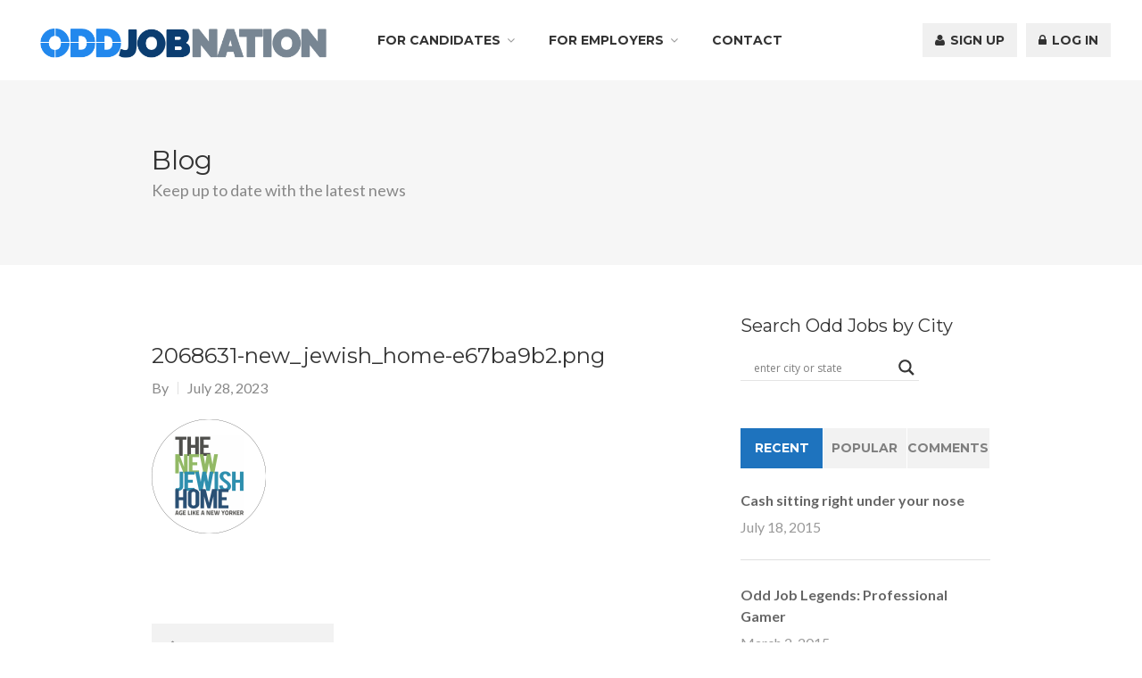

--- FILE ---
content_type: text/html; charset=utf-8
request_url: https://www.google.com/recaptcha/api2/aframe
body_size: 266
content:
<!DOCTYPE HTML><html><head><meta http-equiv="content-type" content="text/html; charset=UTF-8"></head><body><script nonce="2ytb8TFDt4qKW_fR1IDocw">/** Anti-fraud and anti-abuse applications only. See google.com/recaptcha */ try{var clients={'sodar':'https://pagead2.googlesyndication.com/pagead/sodar?'};window.addEventListener("message",function(a){try{if(a.source===window.parent){var b=JSON.parse(a.data);var c=clients[b['id']];if(c){var d=document.createElement('img');d.src=c+b['params']+'&rc='+(localStorage.getItem("rc::a")?sessionStorage.getItem("rc::b"):"");window.document.body.appendChild(d);sessionStorage.setItem("rc::e",parseInt(sessionStorage.getItem("rc::e")||0)+1);localStorage.setItem("rc::h",'1763569083245');}}}catch(b){}});window.parent.postMessage("_grecaptcha_ready", "*");}catch(b){}</script></body></html>

--- FILE ---
content_type: text/css
request_url: https://www.oddjobnation.com/wp-content/plugins/wp-job-manager-embeddable-job-widget/assets/css/frontend.css?ver=6.8.3
body_size: 408
content:
#widget-code-wrapper{display:none;overflow:hidden}#widget-code-wrapper h2{margin:0 0 1em}#widget-code-preview{width:50%;padding-right:1em;float:left;-webkit-box-sizing:border-box;-moz-box-sizing:border-box;box-sizing:border-box}#widget-code-preview iframe{width:100%;height:300px}#widget-code-content{width:50%;float:right;padding-left:1em;-webkit-box-sizing:border-box;-moz-box-sizing:border-box;box-sizing:border-box}#widget-code-content textarea{height:300px;padding:1em;font-family:fixed;font-size:14px;line-height:18px;-webkit-box-sizing:border-box;-moz-box-sizing:border-box;box-sizing:border-box}

--- FILE ---
content_type: text/css
request_url: https://www.oddjobnation.com/wp-content/plugins/wp-search-live/public/assets/css/style.css?ver=6.8.3
body_size: 829
content:
.wpls--loading{height:20px;width:20px;position:absolute;top:0;right:10px;opacity:0}.wpls--loader{height:20px;width:20px;margin:10px auto;position:relative;-webkit-animation:rotation .6s infinite linear;-moz-animation:rotation .6s infinite linear;-o-animation:rotation .6s infinite linear;animation:rotation .6s infinite linear;border-left:3px solid rgba(216,216,216,0.5);border-right:3px solid rgba(216,216,216,0.5);border-bottom:3px solid rgba(216,216,216,0.5);border-top:3px solid #5bc0de;border-radius:100%}@-webkit-keyframes rotation{from{-webkit-transform:rotate(0deg)}to{-webkit-transform:rotate(359deg)}}@-moz-keyframes rotation{from{-moz-transform:rotate(0deg)}to{-moz-transform:rotate(359deg)}}@-o-keyframes rotation{from{-o-transform:rotate(0deg)}to{-o-transform:rotate(359deg)}}@keyframes rotation{from{transform:rotate(0deg)}to{transform:rotate(359deg)}}#wpls{position:relative}#wpls *{box-sizing:border-box;-webkit-font-smoothing:antialiased;-moz-osx-font-smoothing:grayscale}#wpls.wpls--collapse #wpls--post-list{position:absolute;left:0;right:0}.wpls--results-wrap{position:absolute;margin-bottom:-30px;-webkit-transition:margin-bottom 0.2s ease,opacity 0.2s ease;-o-transition:margin-bottom 0.2s ease,opacity 0.2s ease;transition:margin-bottom 0.2s ease,opacity 0.2s ease}.wpls--results-wrap.wpls--show{position:static;margin-bottom:0}#wpls--input-wrap{position:relative}#wpls--input{height:40px;border-radius:3px;padding:10px;background:#F8F8F8;border:1px solid #d8d8d8;color:#444}#wpls--input:focus{outline:none;box-shadow:none;border:1px solid rgba(91,192,222,0.4)}#wpls--post-list{list-style:none;margin:0;padding:0;width:100%;background:#EAEAEA;border-bottom-right-radius:3px;border-bottom-left-radius:3px}#wpls--post-list li{padding:0;margin:0}#wpls--post-list li:nth-child(even){background:#f2f2f2}#wpls--post-list a{line-height:1;display:block;text-decoration:none;border:none;padding:10px;text-shadow:none}.wpls--link{*zoom:1;-webkit-transition:background 0.2s ease;-o-transition:background 0.2s ease;transition:background 0.2s ease}.wpls--link:before,.wpls--link:after{content:" ";display:table}.wpls--link:after{clear:both}.wpls--link:hover{background:#d8d8d8}.wpls--link:hover::last-child{border-bottom-right-radius:3px;border-bottom-left-radius:3px}.wpls--item-image,.wpls--item-title-wrap{overflow:hidden;_overflow:visible;zoom:1}.wpls--item-image{float:left;max-width:30px;margin-right:10px}.wpls--item-title{margin:5px auto;width:auto;font-family:Arial,sans-serif;font-size:18px;line-height:20px;color:#444}.wpls--item-image+.wpls--item-title-wrap+.wpls--item-excerpt{margin-top:7px}.wpls--item-excerpt{font-family:Arial,sans-serif;font-size:14px;line-height:18px;color:#444}.wpls--item-excerpt p{margin:0}#wpls--helper{position:absolute;right:7px;top:7px;z-index:2;font-size:13px;padding:3px 8px;background:#5bc0de;color:white;border-radius:2px;font-family:Arial}#wpls--clear-search{position:absolute;right:10px;top:10px;color:#d8d8d8;z-index:1}#wpls--clear-search:hover{color:#cbcbcb;cursor:pointer}#wpls.wpls--style-compact .wpls--item-title{font-size:14px;line-height:16px}#wpls.wpls--style-compact .wpls--item-image{max-width:25px;margin-right:7px}#wpls.wpls--style-compact #wpls--post-list a{padding:2px}#wpls.wpls--style-compact #wpls--input{height:30px;padding:4px 7px;font-size:15px;line-height:18px;border-radius:2px}#wpls.wpls--style-compact #wpls--clear-search{top:6px;right:6px}#wpls.wpls--style-compact .wpls--loading{top:-4px;right:6px}.wpls--hide{height:0;opacity:0}.wpls--show{height:auto;opacity:1}.wpls--results-style-inside .wpls--results-wrap{position:absolute;z-index:-1;right:40px;top:6px;font-size:13px;padding:3px 8px;background:#d8d8d8;color:white;border-radius:2px;font-family:Arial}.wpls--results-style-inside .wpls--results-wrap.wpls--show{z-index:1}.wpls--results-style-inside.wpls--no-results .wpls--results-wrap{right:6px}.wpls--results-style-inside.wpls--style-compact .wpls--results-wrap{font-size:12px;top:4px;padding:1px 6px;right:33px}.wpls--results-style-inside.wpls--style-compact.wpls--no-results .wpls--results-wrap{right:6px}


--- FILE ---
content_type: application/javascript
request_url: https://www.oddjobnation.com/wp-content/themes/workscout/js/custom.min.js?ver=20150705
body_size: 3697
content:
!function(e){"use strict";e(document).ready(function(){function t(){var t=e(window).width();t<973?(e("#navigation").removeClass("menu"),e("#navigation li").removeClass("dropdown"),e("header#main-header").removeClass("full-width"),e("#navigation").superfish("destroy")):(e("#navigation").addClass("menu"),"yes"===e("header#main-header").data("full")&&e("header#main-header").addClass("full-width"),e("#navigation").superfish({delay:300,animation:{opacity:"show"},speed:200,speedOut:50})),t<1272?e("header#main-header").addClass("alternative").removeClass("full-width"):"yes"===e("header#main-header").data("alt")||e("header#main-header").removeClass("alternative")}function a(){var t=e("body").height();e(".parallax-content").each(function(a){e(this).innerHeight()>t&&e(this).closest(".fullscreen").addClass("overflow")})}function n(){var t=e(window).height();e(".background").each(function(a){var n=e(this),o=n.width(),i=n.height(),s=n.attr("data-img-width"),r=n.attr("data-img-height"),l=s/r,d=parseFloat(n.attr("data-diff"));d=d?d:0;var c=0;if(n.hasClass("parallax")&&!e("html").hasClass("touch")){c=t-i}r=i+c+d,s=r*l,o>s&&(s=o,r=s/l),n.data("resized-imgW",s),n.data("resized-imgH",r),n.css("background-size",s+"px "+r+"px")})}function o(t){var a=e(window).height(),n=e(window).scrollTop(),o=n+a,i=(n+o)/2;e(".parallax").each(function(t){var s=e(this),r=s.height(),l=s.offset().top,d=l+r;if(o>l&&n<d){var c=(s.data("resized-imgW"),s.data("resized-imgH")),h=0,p=-c+a,v=r<a?c-r:c-a;l-=v,d+=v;var f=-100+h+(p-h)*(i-l)/(d-l),u=s.attr("data-oriz-pos");u=u?u:"50%",e(this).css("background-position",u+" "+f+"px")}})}e(":checkbox").attr("autocomplete","off"),e("#login-tabs a").click(function(t){return t.preventDefault(),e("#login-tabs li").removeClass("active"),e(this).parent().addClass("active"),e(".tab-content").hide(),e(e(this).attr("href")).show(),!1}),e(".cart-in-header").hoverIntent({sensitivity:3,interval:60,over:function(){console.log("teeest"),e(".cart-list",this).fadeIn(200),e(".cart-btn a.button",this).addClass("hovered")},timeout:220,out:function(){e(".cart-list",this).fadeOut(100),e(".cart-btn a.button",this).removeClass("hovered")}}),e(".search_keywords #search_keywords").change(function(){e(".job_filters #search_keywords").val(e(this).val())}),e("header#main-header").hasClass("full-width")&&e("header#main-header").attr("data-full","yes"),e("header#main-header").hasClass("alternative")&&e("header#main-header").attr("data-alt","yes"),e(window).resize(function(){t()}),t(),e(window).load(function(){var t=e(".recent-blog-posts.masonry, .woo_pricing_tables");t.isotope({itemSelector:".recent-blog, .plan",layoutMode:"fitRows"})});var i=e.jPanelMenu({menu:"#responsive",animated:!1,duration:200,keyboardShortcuts:!1,closeOnContentClick:!0});e(".menu-trigger").on("click",function(){var t=e(this);return t.hasClass("active")?(i.off(),t.removeClass("active")):(i.on(),i.open(),t.addClass("active")),!1}),e("#jPanelMenu-menu").removeClass("sf-menu"),e("#jPanelMenu-menu li ul").removeAttr("style"),e(window).resize(function(){var t=e(window).width(),a=e(".menu-trigger");t>990&&(i.off(),a.removeClass("active"))});var s=window.devicePixelRatio?window.devicePixelRatio:1;e(window).on("load",function(){s>1?(ws.retinalogo&&e("header:not(.transparent) #logo img").attr("src",ws.retinalogo),ws.transparentretinalogo&&e("header.transparent:not(.cloned) #logo img").attr("src",ws.transparentretinalogo)):(e("header:not(.transparent) #logo img").attr("src",ws.logo),e("header.transparent:not(.cloned) #logo img").attr("src",ws.transparentlogo))}),e(".shop_table,.responsive-table").stacktable(),e(".small-only input.input-text.qty.text").on("change",function(){var t=e(this).val(),a=e(this).attr("name");e(".large-only").find(".quantity.buttons_added .qty[name*='"+a+"']").val(t)});var r=400,l=400,d=400,c=400;e(window).scroll(function(){e(window).scrollTop()>=r?e("#backtotop").fadeIn(l):e("#backtotop").fadeOut(d)}),e("#backtotop a").on("click",function(){return e("html, body").animate({scrollTop:0},c),!1}),e(".job-spotlight-car").each(function(t,a){var n=e(this).data("visible"),o=e(this).data("autoplay"),i=e(this).data("delay");e(this).showbizpro({dragAndScroll:"off",visibleElementsArray:n,carousel:"on",entrySizeOffset:0,allEntryAtOnce:"off",rewindFromEnd:"off",autoPlay:o,delay:i,speed:400,easing:"easeOut"})}),e(".our-clients-run").each(function(t,a){var n=e(this).data("autoplay"),o=e(this).data("delay");e(this).showbizpro({dragAndScroll:"off",visibleElementsArray:[5,4,3,1],carousel:"on",entrySizeOffset:0,allEntryAtOnce:"off",autoPlay:n,delay:o,speed:400})}),e(".testimonials-slider").flexslider({animation:"fade",controlsContainer:e(".custom-controls-container"),customDirectionNav:e(".custom-navigation a")}),e(".counter").counterUp({delay:10,time:800});var h={".chosen-select":{disable_search_threshold:10,width:"100%"},".chosen-select-deselect":{allow_single_deselect:!0,width:"100%"},".chosen-select-no-single":{disable_search_threshold:10,width:"100%"},".chosen-select-no-results":{no_results_text:"Oops, nothing found!"},".chosen-select-width":{width:"95%"}};for(var p in h)e(p).chosen(h[p]);e("body").magnificPopup({type:"image",delegate:"a.mfp-gallery",fixedContentPos:!0,fixedBgPos:!0,overflowY:"auto",closeBtnInside:!0,preloader:!0,removalDelay:0,mainClass:"mfp-fade",gallery:{enabled:!0},callbacks:{buildControls:function(){this.contentContainer.append(this.arrowLeft.add(this.arrowRight))}}}),e(document).on("submit",".small-dialog-content.woo-reg-box form.login, .small-dialog-content.woo-reg-box form.register",function(t){var a=e(this),n=!1,o=e(this).serialize(),i=e(this).find("input[type=submit]");e(i).css("backgroundColor","#ddd");var s=o+"&"+i.attr("name")+"="+i.val();e("#ajax-response"),e.ajax({url:ws.woo_account_page,data:s,type:"POST",cache:!1,async:!1,success:function(o){a.find(e(".woocommerce-error")).remove();var s=e("#ajax_response"),r=e.parseHTML(o);if(s.append(r),n=s.find(e(".woocommerce-error")),e(i).css("backgroundColor",ws.theme_color),n.length>0)a.prepend(n.clone()),s.html(""),t.preventDefault();else{if(a.hasClass("register"))return window.location.href=ws.woo_account_page,t.preventDefault(),!1;document.location.href=ws.woo_account_page}}})}),e(".popup-with-zoom-anim").magnificPopup({type:"inline",fixedContentPos:!1,fixedBgPos:!0,overflowY:"auto",closeBtnInside:!0,preloader:!1,midClick:!0,removalDelay:300,mainClass:"my-mfp-zoom-in"}),e(".mfp-image").magnificPopup({type:"image",closeOnContentClick:!0,mainClass:"mfp-fade",image:{verticalFit:!0}}),e(".popup-youtube, .popup-vimeo, .popup-gmaps").magnificPopup({disableOn:700,type:"iframe",mainClass:"mfp-fade",removalDelay:160,preloader:!1,fixedContentPos:!1}),e("#contactform input, #contactform textarea").keyup(function(){e("#contactform input, #contactform textarea").removeClass("error"),e("#result").slideUp()});var v=e(".accordion");v.each(function(){e(this).find("div").hide().first().show(),e(this).find("h3").first().addClass("active-acc")});var f=v.find("h3");f.on("click",function(t){var a=e(this).parent();if(e(this).next().is(":hidden")){var n=e("h3",a);n.removeClass("active-acc").next().slideUp(300),e(this).addClass("active-acc").next().slideDown(300)}t.preventDefault()});var u=e(".app-link");e(".close-tab").hide(),e(".app-tabs div.app-tab-content").hide(),u.on("click",function(t){if(t.preventDefault(),e(this).parents("div.application").find(".close-tab").fadeOut(),e(this).hasClass("opened"))e(this).parents("div.application").find(".app-tabs div.app-tab-content").slideUp("fast"),e(this).parents("div.application").find(".close-tab").fadeOut(10),e(this).removeClass("opened");else{e(this).parents("div.application").find(".app-link").removeClass("opened"),e(this).addClass("opened");var a=e(this).attr("href");e(this).parents("div.application").find(a).slideDown("fast").removeClass("closed").addClass("opened"),e(this).parents("div.application").find(".close-tab").fadeIn(10)}e(this).parents("div.application").find(".app-tabs div.app-tab-content").not(a).slideUp("fast").addClass("closed").removeClass("opened")}),e(".close-tab").on("click",function(t){e(this).fadeOut(),t.preventDefault(),e(this).parents("div.application").find(".app-link").removeClass("opened"),e(this).parents("div.application").find(".app-tabs div.app-tab-content").slideUp("fast").addClass("closed").removeClass("opened")}),e(".box-to-clone").hide(),e(".add-box").on("click",function(t){t.preventDefault();var a=e(this).parent().find(".box-to-clone:first").clone();a.find("input").val(""),a.prependTo(e(this).parent()).show();var n=e(this).prev(".box-to-clone").outerHeight(!0);e("html, body").stop().animate({scrollTop:e(this).offset().top-n},600)}),e("body").on("click",".remove-box",function(t){t.preventDefault(),e(this).parent().remove()}),e(".stars a").on("click",function(){e(".stars a").removeClass("prevactive"),e(this).prevAll().addClass("prevactive")}).hover(function(){e(".stars a").removeClass("prevactive"),e(this).addClass("prevactive").prevAll().addClass("prevactive")},function(){e(".stars a").removeClass("prevactive"),e(".stars a.active").prevAll().addClass("prevactive")});var m=e(".tabs-nav,.vc_tta-tabs-list"),g=m.children("li");m.each(function(){var t=e(this);t.next().children(".tab-content").stop(!0,!0).hide().first().show(),t.children("li").first().addClass("active").stop(!0,!0).show()}),g.on("click",function(t){var a=e(this);a.siblings().removeClass("active").end().addClass("active"),a.parent().next().children(".tab-content").stop(!0,!0).hide().siblings(a.find("a").attr("href")).fadeIn(),t.preventDefault()});var w=window.location.hash,b=e('.tabs-nav-o a[href="'+w+'"]');if(0===b.length||(e(".tab-content").hide(),b.trigger("click"),e(w+".tab-content").show()),e("#login-tabs a").click(function(t){return t.preventDefault(),e("#login-tabs li").removeClass("active"),e(this).parent().addClass("active"),e(" .tab-content").hide(),e(e(this).attr("href")).show(),!1}),e("p").each(function(){var t=e(this);0===t.html().replace(/\s|&nbsp;/g,"").length&&t.addClass("pfix").html("")}),e(".ws-file-upload").change(function(){var t=[];e.each(e(this).prop("files"),function(e,a){t.push('<span class="job-manager-uploaded-file-name">'+a.name+"</span> ")}),e(this).prev(".job-manager-uploaded-files").html(t)}),e(window).bind("load resize scroll",function(t){var a=e(".parallax .search-container");e(a).css({transform:"translateY("+e(window).scrollTop()/-9+"px)"})}),"ontouchstart"in window&&(document.documentElement.className=document.documentElement.className+" touch"),e("html").hasClass("touch")||e(".parallax").css("background-attachment","fixed"),e(window).resize(a),a(),e(window).resize(n),e(window).focus(n),n(),e("html").hasClass("touch")||(e(window).resize(o),e(window).scroll(o),o()),e("header#main-header").hasClass("sticky-header")){e(".sticky-header").clone(!0).addClass("cloned").insertAfter(".sticky-header"),e(".sticky-header.cloned.transparent #logo a img").attr("src",ws.logo),e(".sticky-header.cloned.alternative").removeClass("alternative"),e(".sticky-header.cloned .popup-with-zoom-anim").magnificPopup({type:"inline",fixedContentPos:!1,fixedBgPos:!0,overflowY:"auto",closeBtnInside:!0,preloader:!1,midClick:!0,removalDelay:300,mainClass:"my-mfp-zoom-in"});var y=document.querySelector(".sticky-header.cloned"),C=new Headroom(y,{offset:e(".sticky-header").height(),tolerance:0});e(window).bind("load resize",function(t){e(".sticky-header.cloned").removeClass("transparent alternative");var a=e(window).width();a>1290?C.init():a<1290&&C.destroy()})}e(".small-only #coupon_code").on("change",function(){var t=e(this).val(),a=e(this).attr("name");e(".large-only").find("input[name*='"+a+"']").val(t)}),e(".large-only #coupon_code").on("change",function(){var t=e(this).val(),a=e(this).attr("name");e(".small-only").find("input[name*='"+a+"']").val(t)})})}(this.jQuery),function(e){e.fn.hoverIntent=function(t,a,n){var o={interval:50,sensitivity:7,timeout:0};o="object"==typeof t?e.extend(o,t):e.isFunction(a)?e.extend(o,{over:t,out:a,selector:n}):e.extend(o,{over:t,out:t,selector:a});var i,s,r,l,d=function(e){i=e.pageX,s=e.pageY},c=function(t,a){return a.hoverIntent_t=clearTimeout(a.hoverIntent_t),Math.abs(r-i)+Math.abs(l-s)<o.sensitivity?(e(a).off("mousemove.hoverIntent",d),a.hoverIntent_s=1,o.over.apply(a,[t])):(r=i,l=s,a.hoverIntent_t=setTimeout(function(){c(t,a)},o.interval),void 0)},h=function(e,t){return t.hoverIntent_t=clearTimeout(t.hoverIntent_t),t.hoverIntent_s=0,o.out.apply(t,[e])},p=function(t){var a=jQuery.extend({},t),n=this;n.hoverIntent_t&&(n.hoverIntent_t=clearTimeout(n.hoverIntent_t)),"mouseenter"==t.type?(r=a.pageX,l=a.pageY,e(n).on("mousemove.hoverIntent",d),1!=n.hoverIntent_s&&(n.hoverIntent_t=setTimeout(function(){c(a,n)},o.interval))):(e(n).off("mousemove.hoverIntent",d),1==n.hoverIntent_s&&(n.hoverIntent_t=setTimeout(function(){h(a,n)},o.timeout)))};return this.on({"mouseenter.hoverIntent":p,"mouseleave.hoverIntent":p},o.selector)}}(jQuery);